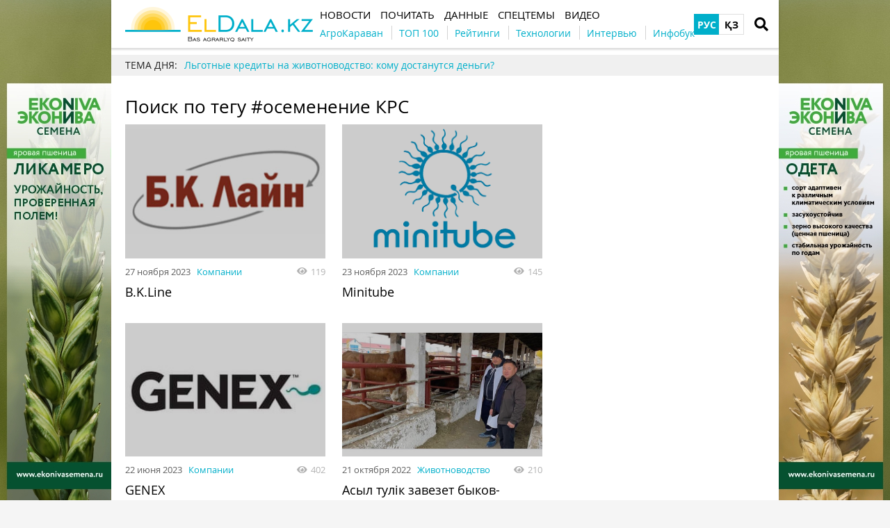

--- FILE ---
content_type: text/html; charset=UTF-8
request_url: https://eldala.kz/tag/%D0%BE%D1%81%D0%B5%D0%BC%D0%B5%D0%BD%D0%B5%D0%BD%D0%B8%D0%B5+%D0%9A%D0%A0%D0%A1
body_size: 9608
content:
<!DOCTYPE html>
<html lang="ru">
<head>
    <meta http-equiv="Content-Type" content="text/html; charset=UTF-8" />
    <meta name="viewport" content="width=device-width, initial-scale=1.0">
    <link rel="dns-prefetch" href="https://www.googletagmanager.com" >
<link rel="dns-prefetch" href="https://www.google-analytics.com" >
<link rel="dns-prefetch" href="https://securepubads.g.doubleclick.net" >
<meta name="yandex-verification" content="932e64aaba85ad51" />
<meta name="google-site-verification" content="HKHPwwpV8Ogw_08GqoyInNs709UohGmaeM4UcqkXgOM" />
<!-- Google Tag Manager -->
<script>(function(w,d,s,l,i){w[l]=w[l]||[];w[l].push({'gtm.start':
new Date().getTime(),event:'gtm.js'});var f=d.getElementsByTagName(s)[0],
j=d.createElement(s),dl=l!='dataLayer'?'&l='+l:'';j.async=true;j.src=
'https://www.googletagmanager.com/gtm.js?id='+i+dl;f.parentNode.insertBefore(j,f);
})(window,document,'script','dataLayer','GTM-N6C52WZ');</script>
<!-- End Google Tag Manager -->
<meta property="fb:app_id" content="1353590165071503" />
<link rel="manifest" href="/manifest.json">
<script>
      if ('serviceWorker' in navigator) {
        window.addEventListener('load', () => {
          navigator.serviceWorker.register('/service-worker.js');
        });
      }
</script>
    <meta name="csrf-param" content="_csrf">
<meta name="csrf-token" content="5lgJC_JaQdsVwzIPvHJkLgO_udzw6FUGFdqFCP4yb-nWPVt4gC94tmyvBGTqQQVhMtuMmZHdDytsrbVNrmNchQ==">
    <title>Хештег осеменение КРС</title>
    <link rel="apple-touch-icon" href="/assets/2d52a98c/img/apple-touch-icon.png?v=1661523467">
    <link rel="shortcut icon" href="/assets/2d52a98c/img/favicon.jpg?v=1661523467" type="image/jpeg">
    <link rel="icon" href="/assets/2d52a98c/favicon.ico?v=1661523467" type="image/x-icon"/>
        <script async='async' src='https://securepubads.g.doubleclick.net/tag/js/gpt.js'></script>
<script>
  var googletag = googletag || {};
  googletag.cmd = googletag.cmd || [];
</script>

<script>
  googletag.cmd.push(function() {
    googletag.defineSlot('/21104329/ELDalakz_300x250', [300, 250], 'div-gpt-ad-1596108881577-0').addService(googletag.pubads());
    googletag.pubads().enableSingleRequest();
    googletag.enableServices();
  });
</script>
    <meta name="generator" content="SkeekS CMS — https://cms.skeeks.com">
<meta property="og:title" content="Хештег осеменение КРС — ElDala.kz">
<meta property="og:site_name" content="ElDala.kz">
<meta name="keywords" content="осеменение, хештег, поиск, животноводство, тегу, #осеменение, компании, асыл, данные, ноября, новости, түлік, почитать, июня, октября, рейтинги, подпишитесь, интервью, видео, контакты, казахстан, нашу, сельхозтехника, мука, масличные, зерно, темы, растениеводство, овощи, больше, размывания, угрозой, оказалась, белоголовая, казахская, тореханов, айбын, элеваторы, спецпроекты, фрукты, социальные, пользования, правила, сайте, telegram, vkontakte, instagram, facebook, сети, бренды, блоги, досье, календарь, авторы, казахстане, фото, рассылку, репортажи, сайтом, марта, technology, внедрить">
<link href="https://eldala.kz/tag/%D0%BE%D1%81%D0%B5%D0%BC%D0%B5%D0%BD%D0%B5%D0%BD%D0%B8%D0%B5+%D0%9A%D0%A0%D0%A1" rel="alternate" hreflang="ru">
<link href="https://eldala.kz/kz/tag/%D0%BE%D1%81%D0%B5%D0%BC%D0%B5%D0%BD%D0%B5%D0%BD%D0%B8%D0%B5+%D0%9A%D0%A0%D0%A1" rel="alternate" hreflang="kz">
<link href="/assets/49f76398/css/load-more-style.css?v=1661523467" rel="stylesheet">
<link href="/assets/dbc8f91c/libs/jquery-plugins/jquery-jgrowl/jquery.jgrowl.min.css?v=1594823425" rel="stylesheet">
<link href="/assets/970a3360/jquery.fancybox.min.css?v=1552331228" rel="stylesheet">
<link href="/assets/b2de35bb/css/bootstrap.min.css?v=1550073338" rel="stylesheet">
<link href="/assets/9181e523/libs/fontawesome-free-5.15.4/css/all.min.css?v=1661523467" rel="stylesheet">
<link href="/assets/9181e523/css/normalize.css?v=1661523467" rel="stylesheet">
<link href="/assets/9181e523/css/main.css?v=1661523467" rel="stylesheet">
<link href="/assets/2d52a98c/css/styles.css?v=1661523467" rel="stylesheet">
<style>/*<![CDATA[*/
a{color: #00AFCA}
.hot-container{
float: left;
width: 100%;
margin: 10px 0;
background: #f0f0f0;
}
.hot { list-style:none; margin:0; padding:0; }
.hot li { display:block; float:left; width: auto;}
.hot li:first-child{padding-left: 0; font-size: 14px;font-weight: 500}
.hot_holder:after {
clear: both;
}
/*]]>*/</style></head>
<body class="">
<!-- Google Tag Manager (noscript) -->
<noscript><iframe src="https://www.googletagmanager.com/ns.html?id=GTM-N6C52WZ"
height="0" width="0" style="display:none;visibility:hidden"></iframe></noscript>
<!-- End Google Tag Manager (noscript) -->
<!-- Top100 (Kraken) Counter -->
<script>
    (function (w, d, c) {
    (w[c] = w[c] || []).push(function() {
        var options = {
            project: 7710877,
        };
        try {
            w.top100Counter = new top100(options);
        } catch(e) { }
    });
    var n = d.getElementsByTagName("script")[0],
    s = d.createElement("script"),
    f = function () { n.parentNode.insertBefore(s, n); };
    s.type = "text/javascript";
    s.async = true;
    s.src =
    (d.location.protocol == "https:" ? "https:" : "http:") +
    "//st.top100.ru/top100/top100.js";

    if (w.opera == "[object Opera]") {
    d.addEventListener("DOMContentLoaded", f, false);
} else { f(); }
})(window, document, "_top100q");
</script>
<noscript>
  <img src="//counter.rambler.ru/top100.cnt?pid=7710877" alt="Топ-100" />
</noscript>
<!-- END Top100 (Kraken) Counter -->

<!-- HEADER -->
<header class="wrapper header">
    <div class="container">
        <div class="header__top">
            <a href="/" id="logo" class="header__logo">
                <img src="/img/eldala_logo.png" alt="ElDala.kz">
            </a>
            <div class="header__lang">
                        <a class="header__lang__link is-current" data-lang="ru" href="/tag/%D0%BE%D1%81%D0%B5%D0%BC%D0%B5%D0%BD%D0%B5%D0%BD%D0%B8%D0%B5+%D0%9A%D0%A0%D0%A1" title="РУС">РУС</a>
        <a class="header__lang__link" data-lang="kz" href="/kz/tag/%D0%BE%D1%81%D0%B5%D0%BC%D0%B5%D0%BD%D0%B5%D0%BD%D0%B8%D0%B5+%D0%9A%D0%A0%D0%A1" title="ҚЗ">ҚЗ</a>
            </div>
                <a href="#" class="header__search__btn-open"><i class="fa fa-search"></i></a>
            <div class="header__mainmenu__btn-open">
                <button type="button" class="tcon tcon-menu--xcross" aria-label="toggle menu">
                    <span class="tcon-menu__lines" aria-hidden="true"></span>
                    <span class="tcon-visuallyhidden">toggle menu</span>
                </button>
            </div>
        </div>
        <div class="header__bottom">
            <div class="header__bottom_inner">
                <nav class="header__menu">
                                    <a class="header__menu__link" href="https://eldala.kz/novosti" title="Новости">
    <span>Новости</span>
</a>                            <a class="header__menu__link" href="https://eldala.kz/pochytat" title="Почитать">
    <span>Почитать</span>
</a>                            <a class="header__menu__link" href="https://eldala.kz/dannye" title="Данные">
    <span>Данные</span>
</a>                            <a class="header__menu__link" href="https://eldala.kz/spectemy" title="Спецтемы">
    <span>Спецтемы</span>
</a>                            <a class="header__menu__link" href="https://eldala.kz/video" title="Видео">
    <span>Видео</span>
</a>                    </nav>
                <nav class="header__project_menu" style="">
                        <a class="header__project_menu__link" href="https://eldala.kz/agrokaravan" title="АгроКараван"><span>АгроКараван</span></a>                    <a class="header__project_menu__link" href="https://eldala.kz/rating/32-top100-agroholdingov-kazahstana" title="ТОП 100"><span>ТОП 100</span></a>                    <a class="header__project_menu__link" href="https://eldala.kz/rating" title="Рейтинги"><span>Рейтинги</span></a>                    <a class="header__project_menu__link" href="https://eldala.kz/spectemy/2319-agrotekhnologii" title="Технологии"><span>Технологии</span></a>                    <a class="header__project_menu__link" href="https://eldala.kz/intervyu" title="Интервью"><span>Интервью</span></a>                    <a class="header__project_menu__link" href="https://eldala.kz/spectemy/22871-infograficheskiy-spravochnik" title="Инфобук"><span>Инфобук</span></a>            </nav>
            </div>
        </div>
    </div>
    <div class="header__search__block">
        <div class="header__search__block__overlay"></div>
        <div class="header__search__block_inner">
            <div class="container">
                <div class="header__search__form">
                    <form action="/search" method="get"
                          onsubmit="if($('input[name=q]',$(this)).val().length < 3) return false;">
                        <input autocomplete="off" type="search" name="q" id="mainsearch"
                               class="header__search__inputbox" placeholder="Что искать?">
                        <div class="header__search__options is-opened">
                            <div class="header__search__options__btn-open"><i class="fa fa-gear"></i></div>
                            <div class="header__search__options__list">
                                <div class="header__search__options__block">
                                    <div class="form-group">
                                        <label class="iradio">
                                            <input type="radio"
                                                   name="match_mode"                                                    value="1"><i></i>
                                            Поиск любого слова из фразы                                        </label>
                                    </div>
                                    <div class="form-group">
                                        <label class="iradio">
                                            <input type="radio"
                                                   name="match_mode" checked                                                   value="0"><i></i>
                                            Поиск по фразе целиком                                        </label>
                                    </div>
                                </div>
                            </div>
                        </div>
                        <button type="submit" class="header__search__btn-submit"><i class="fa fa-search"></i>
                            <span>Искать</span></button>
                        <button type="reset" class="header__search__btn-close">
                            <span>Отмена</span></button>
                    </form>
                </div>
            </div>
        </div>
    </div>
</header>
<section class="branding">
    <a href="https://ekonivasemena.ru/?utm_source=eldala&utm_medium=branding" target="_blank" data-bnid="20130" data-lang="" class="branding_link">
                    <img src="/uploads/all/24/20/66/242066ebca6d87bf449263575a81a85c.jpg" alt="Брендирование ЭкоНива Чечевица 16-30.09.2024, 01.09-31.10, 1-30.11, 1-31.12.2025, 1-31.01.2026">            </a>
</section>

    <script type="text/javascript">
    window.onload = function(){
        if(window.ga)
            ga('send', 'event', 'Background', 'Show-all-page', 'Брендирование ЭкоНива Чечевица 16-30.09.2024, 01.09-31.10, 1-30.11, 1-31.12.2025, 1-31.01.2026');
    };
    </script>

    <section id="wrapper" class="wrapper">
        <section id="wrapper_inner">
                                    <div class="hot-container">
    <section class="container">
        <ul class="hot">
    <li>ТЕМА ДНЯ:</li>
                                <li><a class="theme_day__link" href="https://eldala.kz/specproekty/23923-lgotnye-kredity-na-zhivotnovodstvo-komu-dostanutsya-dengi" title="Льготные кредиты на животноводство: кому достанутся деньги?">Льготные кредиты на животноводство: кому достанутся деньги?</a></li>                    </ul>    </section>
</div>            <section class="wrapper page page_search">
    <section class="container pagebody">
        <main class="wrapper pagecontent" role="main">
            <h1 class="articletitle">Поиск по тегу #осеменение КРС</h1>
            <div class="page_search__result">
                <div class="page_search__result">
        <div id="p0" data-pjax-container="" data-pjax-push-state data-pjax-timeout="30000">
<div id="articlesListskeeks0" class="materials_block materials_block-lg-2 materials_block-md-2 materials_block-sm-2 materials_block-mb-1">

<div class="material_item ">
    <div class="material_item__inner">
        <div class="material_item__info">
            <div class="material_item__info__left">
                <div class="material_item__date">27 ноября 2023</div>
                <a href="https://eldala.kz/dannye/kompanii" class="material_item__category">Компании</a>
            </div>
            <div class="material_item__info__right">
                <div class="material_item__views"><i class="fa fa-eye"></i><span>119</span></div>
            </div>
        </div>
        <a href="https://eldala.kz/dannye/kompanii/17347-b-k-line" data-pjax="0" class="material_item__link">
            <div class="material_item__image_container">
                <div class="material_item__image cover" style="background-image: url(/uploads/all/96/7b/46/967b46400823f74aff935bf31f28e70d.jpg);">
                                        <img alt="" src="/uploads/all/96/7b/46/967b46400823f74aff935bf31f28e70d.jpg" class="img-responsive">
                                    </div>
            </div>
            <div class="material_item__title"><span>B.K.Line</span></div>
        </a>
    </div>
</div>



<div class="material_item ">
    <div class="material_item__inner">
        <div class="material_item__info">
            <div class="material_item__info__left">
                <div class="material_item__date">23 ноября 2023</div>
                <a href="https://eldala.kz/dannye/kompanii" class="material_item__category">Компании</a>
            </div>
            <div class="material_item__info__right">
                <div class="material_item__views"><i class="fa fa-eye"></i><span>145</span></div>
            </div>
        </div>
        <a href="https://eldala.kz/dannye/kompanii/17299-minitube" data-pjax="0" class="material_item__link">
            <div class="material_item__image_container">
                <div class="material_item__image cover" style="background-image: url(/uploads/all/0e/d0/ca/0ed0ca2d5899cba38ba2ed541bf349ee.png);">
                                        <img alt="" src="/uploads/all/0e/d0/ca/0ed0ca2d5899cba38ba2ed541bf349ee.png" class="img-responsive">
                                    </div>
            </div>
            <div class="material_item__title"><span>Minitube</span></div>
        </a>
    </div>
</div>



<div class="material_item ">
    <div class="material_item__inner">
        <div class="material_item__info">
            <div class="material_item__info__left">
                <div class="material_item__date">22 июня 2023</div>
                <a href="https://eldala.kz/dannye/kompanii" class="material_item__category">Компании</a>
            </div>
            <div class="material_item__info__right">
                <div class="material_item__views"><i class="fa fa-eye"></i><span>402</span></div>
            </div>
        </div>
        <a href="https://eldala.kz/dannye/kompanii/14926-genex" data-pjax="0" class="material_item__link">
            <div class="material_item__image_container">
                <div class="material_item__image cover" style="background-image: url(/uploads/all/56/d2/b2/56d2b2843e3d86b966b06f35ed3ec3f3.jpg);">
                                        <img alt="" src="/uploads/all/56/d2/b2/56d2b2843e3d86b966b06f35ed3ec3f3.jpg" class="img-responsive">
                                    </div>
            </div>
            <div class="material_item__title"><span>GENEX</span></div>
        </a>
    </div>
</div>



<div class="material_item ">
    <div class="material_item__inner">
        <div class="material_item__info">
            <div class="material_item__info__left">
                <div class="material_item__date">21 октября 2022</div>
                <a href="https://eldala.kz/novosti/zhivotnovodstvo" class="material_item__category">Животноводство</a>
            </div>
            <div class="material_item__info__right">
                <div class="material_item__views"><i class="fa fa-eye"></i><span>210</span></div>
            </div>
        </div>
        <a href="https://eldala.kz/novosti/zhivotnovodstvo/12311-asyl-tulik-zavezet-bykov-proizvoditeley-porody-santa-gertruda" data-pjax="0" class="material_item__link">
            <div class="material_item__image_container">
                <div class="material_item__image cover" style="background-image: url(/uploads/all/22/93/ab/2293abd3da3ec575f1886aa69fe9fa3e.jpg);">
                                        <img alt="" src="/uploads/all/22/93/ab/2293abd3da3ec575f1886aa69fe9fa3e.jpg" class="img-responsive">
                                    </div>
            </div>
            <div class="material_item__title"><span>Асыл тулiк завезет быков-производителей породы Санта-Гертруда</span></div>
        </a>
    </div>
</div>



<div class="material_item ">
    <div class="material_item__inner">
        <div class="material_item__info">
            <div class="material_item__info__left">
                <div class="material_item__date">21 декабря 2021</div>
                <a href="https://eldala.kz/novosti/zhivotnovodstvo" class="material_item__category">Животноводство</a>
            </div>
            <div class="material_item__info__right">
                <div class="material_item__views"><i class="fa fa-eye"></i><span>448</span></div>
            </div>
        </div>
        <a href="https://eldala.kz/novosti/zhivotnovodstvo/8041-asyl-t-l-k-provodit-besplatnoe-osemenenie-krs" data-pjax="0" class="material_item__link">
            <div class="material_item__image_container">
                <div class="material_item__image cover" style="background-image: url(/uploads/all/83/bb/bb/83bbbb8263e9d7c704f19bc492b56ed7.png);">
                                        <img alt="" src="/uploads/all/83/bb/bb/83bbbb8263e9d7c704f19bc492b56ed7.png" class="img-responsive">
                                    </div>
            </div>
            <div class="material_item__title"><span>Асыл түлік проводит бесплатное осеменение КРС</span></div>
        </a>
    </div>
</div>



<div class="material_item ">
    <div class="material_item__inner">
        <div class="material_item__info">
            <div class="material_item__info__left">
                <div class="material_item__date">18 октября 2021</div>
                <a href="https://eldala.kz/dannye/kompanii" class="material_item__category">Компании</a>
            </div>
            <div class="material_item__info__right">
                <div class="material_item__views"><i class="fa fa-eye"></i><span>745</span></div>
            </div>
        </div>
        <a href="https://eldala.kz/dannye/kompanii/7129-ai-total-kazakhstan" data-pjax="0" class="material_item__link">
            <div class="material_item__image_container">
                <div class="material_item__image cover" style="background-image: url(/uploads/all/65/74/aa/6574aa692554ea2ecf9da26df5436d8e.jpg);">
                                        <img alt="" src="/uploads/all/65/74/aa/6574aa692554ea2ecf9da26df5436d8e.jpg" class="img-responsive">
                                    </div>
            </div>
            <div class="material_item__title"><span>AI Total Kazakhstan</span></div>
        </a>
    </div>
</div>



<div class="material_item ">
    <div class="material_item__inner">
        <div class="material_item__info">
            <div class="material_item__info__left">
                <div class="material_item__date">12 августа 2021</div>
                <a href="https://eldala.kz/novosti/zhivotnovodstvo" class="material_item__category">Животноводство</a>
            </div>
            <div class="material_item__info__right">
                <div class="material_item__views"><i class="fa fa-eye"></i><span>612</span></div>
            </div>
        </div>
        <a href="https://eldala.kz/novosti/zhivotnovodstvo/6496-asyl-tulik-zaklyuchil-soglashenie-o-sotrudnichestve-s-microread-technology" data-pjax="0" class="material_item__link">
            <div class="material_item__image_container">
                <div class="material_item__image cover" style="background-image: url(/uploads/all/60/91/a1/6091a1c4481f3c322081f54eeffa03b4.jpg);">
                                        <img alt="" src="/uploads/all/60/91/a1/6091a1c4481f3c322081f54eeffa03b4.jpg" class="img-responsive">
                                    </div>
            </div>
            <div class="material_item__title"><span>"Асыл Тулiк" заключил соглашение о сотрудничестве с Microread Technology</span></div>
        </a>
    </div>
</div>



<div class="material_item ">
    <div class="material_item__inner">
        <div class="material_item__info">
            <div class="material_item__info__left">
                <div class="material_item__date">28 июня 2021</div>
                <a href="https://eldala.kz/novosti/zhivotnovodstvo" class="material_item__category">Животноводство</a>
            </div>
            <div class="material_item__info__right">
                <div class="material_item__views"><i class="fa fa-eye"></i><span>369</span></div>
            </div>
        </div>
        <a href="https://eldala.kz/novosti/zhivotnovodstvo/5804-otobrannyh-po-sisteme-growsafe-akbasov-dostavili-v-asyl-t-l-k" data-pjax="0" class="material_item__link">
            <div class="material_item__image_container">
                <div class="material_item__image cover" style="background-image: url(/uploads/all/63/a0/da/63a0da4d71e37e96f920799a04ac9a75.jpg);">
                                        <img alt="" src="/uploads/all/63/a0/da/63a0da4d71e37e96f920799a04ac9a75.jpg" class="img-responsive">
                                    </div>
            </div>
            <div class="material_item__title"><span>Отобранных по системе GrowSafe акбасов доставили в Асыл түлік</span></div>
        </a>
    </div>
</div>



<div class="material_item ">
    <div class="material_item__inner">
        <div class="material_item__info">
            <div class="material_item__info__left">
                <div class="material_item__date">12 апреля 2021</div>
                <a href="https://eldala.kz/novosti/zhivotnovodstvo" class="material_item__category">Животноводство</a>
            </div>
            <div class="material_item__info__right">
                <div class="material_item__views"><i class="fa fa-eye"></i><span>691</span></div>
            </div>
        </div>
        <a href="https://eldala.kz/novosti/zhivotnovodstvo/4734-iskusstvennoe-osemenenie-krs-v-lph-predlagayut-vnedrit-v-kazahstane" data-pjax="0" class="material_item__link">
            <div class="material_item__image_container">
                <div class="material_item__image cover" style="background-image: url(/uploads/all/99/f2/1d/99f21d01e7b8189eb7f8e0721fc3e6ae.jpg);">
                                        <img alt="" src="/uploads/all/99/f2/1d/99f21d01e7b8189eb7f8e0721fc3e6ae.jpg" class="img-responsive">
                                    </div>
            </div>
            <div class="material_item__title"><span>Искусственное осеменение КРС в ЛПХ предлагают внедрить в Казахстане</span></div>
        </a>
    </div>
</div>



<div class="material_item ">
    <div class="material_item__inner">
        <div class="material_item__info">
            <div class="material_item__info__left">
                <div class="material_item__date">09 марта 2021</div>
                <a href="https://eldala.kz/novosti/zhivotnovodstvo" class="material_item__category">Животноводство</a>
            </div>
            <div class="material_item__info__right">
                <div class="material_item__views"><i class="fa fa-eye"></i><span>3138</span></div>
            </div>
        </div>
        <a href="https://eldala.kz/novosti/zhivotnovodstvo/4359-aybyn-torehanov-kazahskaya-belogolovaya-okazalas-pod-ugrozoy-razmyvaniya" data-pjax="0" class="material_item__link">
            <div class="material_item__image_container">
                <div class="material_item__image cover" style="background-image: url(/uploads/all/42/a6/9c/42a69c095155ac3d36c8398cf01b2897.jpg);">
                                        <img alt="" src="/uploads/all/42/a6/9c/42a69c095155ac3d36c8398cf01b2897.jpg" class="img-responsive">
                                    </div>
            </div>
            <div class="material_item__title"><span>Айбын Тореханов: казахская белоголовая оказалась под угрозой размывания</span></div>
        </a>
    </div>
</div>


<div class="blockmore"><a id="comment-list-pagination-skeeks0" class="blockmore-btn blockmore-btn-materials more-pager-load-button" href="#" data-urls="[&quot;/tag/%D0%BE%D1%81%D0%B5%D0%BC%D0%B5%D0%BD%D0%B5%D0%BD%D0%B8%D0%B5+%D0%9A%D0%A0%D0%A1?page=2&quot;]" data-pjax="0">Больше</a></div></div>
    </div>                    </div>
            </div>
        </main>
    </section>
    <aside class="sidebar">
	<div id="sidebar_slide_block" class="sidebar_slide_block">
                                    <!-- Reclame id:3 Place id:3 -->
    <!-- /21104329/ELDalakz_300x250 -->
<div id='div-gpt-ad-1596108881577-0' style='width: 300px; height: 250px;'>
  <script>
    googletag.cmd.push(function() { googletag.display('div-gpt-ad-1596108881577-0'); });
  </script>
</div>                
            	</div>
</aside>
</section>                    </section>
        <div class="footer_stick"></div>
    </section>
<!-- FOOTER -->
<footer class="wrapper footer">
    <div class="container">
        <div class="wrapper footer__bottom">
            <div class="menu_footer">
                <ul>
            <li class="item_menu"><a href="https://eldala.kz/#!" title="Темы">Темы</a></li>                                    <li><a href="https://eldala.kz/spectemy/23-rastenievodstvo" title="Растениеводство">Растениеводство</a></li>                            <li><a href="https://eldala.kz/spectemy/61-zhivotnovodstvo" title="Животноводство">Животноводство</a></li>                    
    </ul>
                <ul>
            <li class="item_menu"><a href="https://eldala.kz/novosti" title="Новости">Новости</a></li>                                                                                <li><a href="https://eldala.kz/novosti/zhivotnovodstvo" title="Животноводство">Животноводство</a></li>                                            <li><a href="https://eldala.kz/novosti/kazahstan" title="Казахстан">Казахстан</a></li>                                            <li><a href="https://eldala.kz/novosti/mir" title="Мир">Мир</a></li>                                            <li><a href="https://eldala.kz/novosti/zerno" title="Зерно">Зерно</a></li>                                            <li><a href="https://eldala.kz/novosti/maslichnye" title="Масличные">Масличные</a></li>                                            <li><a href="https://eldala.kz/novosti/muka" title="Мука">Мука</a></li>                                            <li><a href="https://eldala.kz/novosti/selhoztekhnika" title="Сельхозтехника">Сельхозтехника</a></li>                                            <li><a href="https://eldala.kz/novosti/ehlevatory" title="Элеваторы">Элеваторы</a></li>                                            <li><a href="https://eldala.kz/novosti/ovoshchi-i-frukty" title="Овощи и фрукты">Овощи и фрукты</a></li>                                            
    </ul>
                <ul>
            <li class="item_menu"><a href="https://eldala.kz/pochytat" title="Почитать">Почитать</a></li>                                                                                <li><a href="https://eldala.kz/intervyu" title="Интервью">Интервью</a></li>                                            <li><a href="https://eldala.kz/blogs" title="Блоги">Блоги</a></li>                                            <li><a href="https://eldala.kz/specproekty" title="Спецпроекты">Спецпроекты</a></li>                                            <li><a href="https://eldala.kz/rating" title="Рейтинги">Рейтинги</a></li>                                            <li><a href="https://eldala.kz/reportazh" title="Репортажи">Репортажи</a></li>                                            <li><a href="https://eldala.kz/foto" title="Фото">Фото</a></li>                                            <li><a href="https://eldala.kz/video" title="Видео">Видео</a></li>                                            
    </ul>
                <ul>
            <li class="item_menu"><a href="https://eldala.kz/dannye" title="Данные">Данные</a></li>                                                                                <li><a href="https://eldala.kz/dannye/kalendar" title="Календарь">Календарь</a></li>                                            <li><a href="https://eldala.kz/dannye/dosye" title="Досье">Досье</a></li>                                            <li><a href="https://eldala.kz/dannye/kompanii" title="Компании">Компании</a></li>                                            <li><a href="https://eldala.kz/dannye/brands" title="Бренды">Бренды</a></li>                                            
    </ul>
                <ul>
            <li class="item_menu"><a href="https://eldala.kz/#!" rel="nofollow,noopener" target="_blank" title="Социальные сети">Социальные сети</a></li>                                    <li><a href="https://www.facebook.com/ElDala.kz/" rel="nofollow,noopener" target="_blank" title="Facebook">Facebook</a></li>                            <li><a href="https://www.instagram.com/eldala_kz/" rel="nofollow,noopener" target="_blank" title="Instagram">Instagram</a></li>                            <li><a href="https://www.youtube.com/channel/UC6ZZ0aXTy1GAbnlbSw_HEWg/featured" rel="nofollow,noopener" target="_blank" title="Youtube">Youtube</a></li>                            <li><a href="https://twitter.com/" rel="nofollow,noopener" target="_blank" title="Twitter">Twitter</a></li>                            <li><a href="https://vk.com/eldala" rel="nofollow,noopener" target="_blank" title="VKontakte">VKontakte</a></li>                            <li><a href="https://t.me/ElDalakz" rel="nofollow,noopener" target="_blank" title="Telegram">Telegram</a></li>                            <li><a href="https://zen.yandex.ru/buyanov" rel="nofollow,noopener" target="_blank" title="Zen">Zen</a></li>                    
    </ul>
                <ul>
            <li class="item_menu"><a href="https://eldala.kz/#!" title="ELDALA.KZ">ELDALA.KZ</a></li>                                    <li><a href="https://eldala.kz/about" title="О сайте">О сайте</a></li>                            <li><a href="https://eldala.kz/pravila-polzovaniya-sajtom" title="Правила пользования сайтом">Правила пользования сайтом</a></li>                            <li><a href="https://eldala.kz/contacts" title="Контакты">Контакты</a></li>                            <li><a href="https://eldala.kz/vse-menyu/menu-footer-6/eldala-kz/avtory" title="Авторы">Авторы</a></li>                    
    </ul>
            </div>
        </div>
        <div class="wrapper footer__bottom">
            <div class="footer__subscribe">
                <div class="footer__title">Подпишитесь на нашу рассылку</div>
                <form target="_blank"
                      action="https://forms.sendpulse.com/5427408490"
                      method="post">
                    <input type="email" placeholder="email" name="EMAIL" class="footer__subscribe__inputbox">
                    <button type="submit" class="footer__subscribe__btn-submit">Подпишитесь</button>
                </form>
            </div>
            <div class="footer_rss">
                <div class="footer__title">УВЕДОМЛЕНИЯ</div>
                <ul class="social-btns">
                                    <li>
                <a href="https://t.me/ElDalakz" class="telegram" target="_blank" rel="nofollow,noopener">
                    <i class="fab fa-telegram-plane"></i>
                </a></li>
                                                        <li>
                <a href="https://www.youtube.com/channel/UC6ZZ0aXTy1GAbnlbSw_HEWg?sub_confirmation=1" class="youtube" target="_blank" rel="nofollow,noopener">
                    <i class="fab fa-youtube"></i>
                </a></li>
                                                            <li>
                <a href="https://www.facebook.com/ElDala.kz/" class="facebook" target="_blank" rel="nofollow,noopener">
                    <i class="fab fa-facebook-f"></i>
                </a></li>
                                                                                    <li>
                <a href="https://www.instagram.com/eldala_kz/" class="instagram" target="_blank" rel="nofollow,noopener">
                    <i class="fab fa-instagram"></i>
                </a></li>
                                                                                        <li>
                <a href="https://whatsapp.com/channel/0029Va8dUjm2phHIw3wODk3k" class="whatsapp" target="_blank" rel="nofollow,noopener">
                    <i class="fab fa-whatsapp"></i>
                </a></li>
                                                                        <li>
                <a href="https://zen.yandex.ru/id/5ee8d5539b8b2b1f0320c245" class="yandex" target="_blank" rel="nofollow,noopener">
                    <i class="fab fa-yandex"></i>
                </a></li>
                                                                        <li>
                <a href="https://www.tiktok.com/@eldala.kz" class="tiktok" target="_blank" rel="nofollow,noopener">
                    <i class="fab fa-tiktok"></i>
                </a></li>
                                                                        <li>
                <a href="https://news.google.com/publications/CAAqBwgKMJbqnQswp_S1Aw?hl=ru&gl=UA&ceid=UA%3Aru" class="telegram" target="_blank" rel="nofollow,noopener" title="Google news">
                    <i class="fab fa-google"></i>
                </a></li>
                                    </ul>
            </div>
        </div>
        <div class="wrapper footer__bottom">
            <div class="footer__copyright">© ElDala Media 2020</div>
            <div class="footer__developer"></div>
        </div>
    </div>
</footer>
<a href="#" class="slide_up" title="Вверх"><i class="fa fa-chevron-up"></i></a>
    <!-- PRELOADER -->
    <div id="preloader" style="display: none">
        <div class="inner">
            <span class="loader"></span>
        </div>
    </div><!-- /PRELOADER -->


<div style="display: none;"><!-- Yandex.Metrika counter -->
<script type="text/javascript" >
   (function(m,e,t,r,i,k,a){m[i]=m[i]||function(){(m[i].a=m[i].a||[]).push(arguments)};
   m[i].l=1*new Date();k=e.createElement(t),a=e.getElementsByTagName(t)[0],k.async=1,k.src=r,a.parentNode.insertBefore(k,a)})
   (window, document, "script", "https://mc.yandex.ru/metrika/tag.js", "ym");

   ym(62394106, "init", {
        clickmap:true,
        trackLinks:true,
        accurateTrackBounce:true
   });
</script>
<noscript><div><img src="https://mc.yandex.ru/watch/62394106" style="position:absolute; left:-9999px;" alt="" /></div></noscript>
<!-- /Yandex.Metrika counter --></div><script type="application/ld+json">{"@context":"http://schema.org","logo":"https://eldala.kz/img/eldala_logo.png","url":"https://eldala.kz","@type":"Organization"}</script>
<script src="/assets/eca23670/jquery.min.js?v=1463765083"></script>
<script src="/assets/49f76398/js/load-more-pagination.js?v=1661523467"></script>
<script src="/assets/ecc672f/yii.js?v=1640850656"></script>
<script src="/assets/6d49e54e/jquery.pjax.js?v=1507803074"></script>
<script src="/assets/24b92c82/underscore-min.js?v=1618492808"></script>
<script src="/assets/dbc8f91c/js/Skeeks.js?v=1594823425"></script>
<script src="/assets/dbc8f91c/js/Classes.js?v=1594823425"></script>
<script src="/assets/dbc8f91c/js/Entity.js?v=1594823425"></script>
<script src="/assets/dbc8f91c/js/EventManager.js?v=1594823425"></script>
<script src="/assets/dbc8f91c/js/Config.js?v=1594823425"></script>
<script src="/assets/dbc8f91c/js/Component.js?v=1594823425"></script>
<script src="/assets/dbc8f91c/js/Cookie.js?v=1594823425"></script>
<script src="/assets/dbc8f91c/js/Ajax.js?v=1594823425"></script>
<script src="/assets/dbc8f91c/libs/jquery-plugins/jquery-jgrowl/jquery.jgrowl.js?v=1594823425"></script>
<script src="/assets/dbc8f91c/js/components/notify/Notify.js?v=1594823425"></script>
<script src="/assets/dbc8f91c/js/components/notify/NotifyJgrowl.js?v=1594823425"></script>
<script src="/assets/dbc8f91c/libs/jquery-plugins/block-ui/jquery.blockUI.min.js?v=1594823425"></script>
<script src="/assets/dbc8f91c/js/Widget.js?v=1594823425"></script>
<script src="/assets/dbc8f91c/js/helpers/Helpers.js?v=1594823425"></script>
<script src="/assets/dbc8f91c/js/components/window/Window.js?v=1594823425"></script>
<script src="/assets/dbc8f91c/js/components/modal/Modal.js?v=1594823425"></script>
<script src="/assets/dbc8f91c/js/components/blocker/Blocker.js?v=1594823425"></script>
<script src="/assets/dbc8f91c/js/components/blocker/BlockerJqueryUi.js?v=1594823425"></script>
<script src="/assets/dbc8f91c/js/components/ajax-handlers/AjaxHandlerStandartRespose.js?v=1594823425"></script>
<script src="/assets/970a3360/jquery.fancybox.min.js?v=1552331228"></script>
<script src="/assets/9181e523/js/vendor/modernizr-2.8.3.min.js?v=1661523467"></script>
<script src="/assets/9181e523/js/vendor/owl.carousel.js?v=1661523467"></script>
<script src="/assets/9181e523/js/vendor/jquery-ui.min.js?v=1661523467"></script>
<script src="/assets/9181e523/js/vendor/jquery.selectric.js?v=1661523467"></script>
<script src="/assets/9181e523/js/vendor/jquery.matchHeight.min.js?v=1661523467"></script>
<script src="/assets/9181e523/js/vendor/jquery.tooltipster.js?v=1661523467"></script>
<script src="/assets/9181e523/js/vendor/jquery.mCustomScrollbar.min.js?v=1661523467"></script>
<script src="/assets/9181e523/js/vendor/jquery.sticky-kit.min.js?v=1661523467"></script>
<script src="/assets/9181e523/js/main.js?v=1661523467"></script>
<script src="/assets/2d52a98c/js/functions.js?v=1661523467"></script>
<script>jQuery(function ($) {
var timeZone = Intl.DateTimeFormat().resolvedOptions().timeZone;
LoadMorePagination.addPagination({"id":"comment-list-pagination-skeeks0","contentSelector":"#articlesListskeeks0","contentItemSelector":".material_item","loaderShow":true,"loaderAppendType":3,"loaderTemplate":"<i class=\"load-more-loader\"></i>","buttonText":"Больше","onLoad":null,"onAfterLoad":null,"onFinished":null,"onError":null});
jQuery(document).pjax("#p0 a", {"push":true,"replace":false,"timeout":30000,"scrollTo":false,"container":"#p0"});
jQuery(document).off("submit", "#p0 form[data-pjax]").on("submit", "#p0 form[data-pjax]", function (event) {jQuery.pjax.submit(event, {"push":true,"replace":false,"timeout":30000,"scrollTo":false,"container":"#p0"});});
                (function(sx, $, _)
                {
                    var blockerPanel = new sx.classes.Blocker('#p0');

                    $(document).on('pjax:send', function(e)
                    {
                        if ('p0' == e.target.id) {
                            //console.log('pjax:send');
                            
                            blockerPanel = new sx.classes.Blocker($(e.target));
                            blockerPanel.block();
                        }
                        
                    });

                    $(document).on('pjax:complete', function(e) {
                        if ('p0' == e.target.id) {
                            //console.log('pjax:complete');
                            blockerPanel.unblock();
                        }
                    });
                    
                    $(document).on('pjax:end', function(e) {
                        if ('p0' == e.target.id) {
                            //console.log('pjax:end');
                        }
                    });
                    
                    $(document).on('pjax:timeout', function(e) {
                        if ('p0' == e.target.id) {
                            //console.log('pjax:timeout');
                        }
                    });
                    
                    $(document).on('pjax:success', function(e) {
                        if ('p0' == e.target.id) {
                            //console.log('pjax:success');
                        }
                    });

                    $(document).on('pjax:error', function(e, data) {
                        if ('p0' == e.target.id) {
                            //console.log('pjax:error');
                            
                            
                            blockerPanel.unblock();
                            e.preventDefault();
                        }
                    });

                })(sx, sx.$, sx._);
$('a.branding_link','.branding').click(function () {
        var bnid = parseInt($(this).data('bnid'));
        if(bnid > 0){
            var data = {};
            if($('meta[name=csrf-param]').length && $('meta[name=csrf-token]').length){
                data[$('meta[name=csrf-param]').attr('content')] = $('meta[name=csrf-token]').attr('content');
                data['bnid'] = bnid;
            }
            $.ajax({
                type:'POST',
                data:data,
                url:'/site/banner'
            });
        }
    });
        (function(sx, $, _){
            sx.init({"blocker_wait_text":"Подождите...","blocker_wait_image":"/assets/dbc8f91c/img/loader/Double-Ring-2.7s-61px.svg?v=1594823425","blocker_opacity":0});
        })(sx, sx.$, sx._);
        (function(sx, $, _)
        {
            sx.Config.merge({"notify":{"imageError":"/assets/dbc8f91c/js/components/notify/images/error.png?v=1594823425","imageFail":"/assets/dbc8f91c/js/components/notify/images/fail.gif?v=1594823425","imageInfo":"/assets/dbc8f91c/js/components/notify/images/info.png?v=1594823425","imageSuccess":"/assets/dbc8f91c/js/components/notify/images/success.png?v=1594823425","imageWarning":"/assets/dbc8f91c/js/components/notify/images/warning.png?v=1594823425"}});
        })(sx, sx.$, sx._);
var dataRead = {"banners":{"place1":20130}};
if (timeZone)
    dataRead['timeZone'] = timeZone;

if(dataRead && $('meta[name=csrf-param]').length && $('meta[name=csrf-token]').length){
    dataRead[$('meta[name=csrf-param]').attr('content')] = $('meta[name=csrf-token]').attr('content');
    
    $.ajax({
        type:'POST',
        data:dataRead,
        url:'/user/read'
    });
}
});</script></body>
</html>


--- FILE ---
content_type: text/html; charset=utf-8
request_url: https://www.google.com/recaptcha/api2/aframe
body_size: 260
content:
<!DOCTYPE HTML><html><head><meta http-equiv="content-type" content="text/html; charset=UTF-8"></head><body><script nonce="KFs5jUTxK7oZDOow7uXB0w">/** Anti-fraud and anti-abuse applications only. See google.com/recaptcha */ try{var clients={'sodar':'https://pagead2.googlesyndication.com/pagead/sodar?'};window.addEventListener("message",function(a){try{if(a.source===window.parent){var b=JSON.parse(a.data);var c=clients[b['id']];if(c){var d=document.createElement('img');d.src=c+b['params']+'&rc='+(localStorage.getItem("rc::a")?sessionStorage.getItem("rc::b"):"");window.document.body.appendChild(d);sessionStorage.setItem("rc::e",parseInt(sessionStorage.getItem("rc::e")||0)+1);localStorage.setItem("rc::h",'1769224883764');}}}catch(b){}});window.parent.postMessage("_grecaptcha_ready", "*");}catch(b){}</script></body></html>

--- FILE ---
content_type: text/css
request_url: https://eldala.kz/assets/49f76398/css/load-more-style.css?v=1661523467
body_size: 166
content:
.load-more-loader {
    display: inline-block;
    vertical-align: sub;
    width: 16px;
    height: 16px;
    margin-right: 3px;
    background: url("loader.gif");
}

--- FILE ---
content_type: application/javascript
request_url: https://eldala.kz/assets/dbc8f91c/js/components/blocker/Blocker.js?v=1594823425
body_size: 912
content:
/*!
 *
 * Абстрактный класс
 *
 * @date 29.01.2015
 * @copyright skeeks.com
 * @author Semenov Alexander <semenov@skeeks.com>
 */

(function(sx, $, _)
{
    sx.createNamespace('classes',       sx);

    sx.classes._Blocker = sx.classes.Widget.extend({

        _init: function()
        {
            var self = this;
            /**
             * Текущее состояние
             * @type {boolean}
             * @private
             */
            this._isBlocked = false;

            this.defaultOpts({
                "autoStart" : false
            });

            if (this.isAutoStart())
            {
                this.block();
            }


            this.bind('beforeBlock', function()
            {
                this._isBlocked = true;
            });

            this.bind('afterUnblock', function()
            {
                this._isBlocked = false;
            });
        },

        /**
         * @returns {sx.classes._Blocker}
         */
        block: function()
        {
            this.trigger('beforeBlock');
            this._block();

            return this;
        },

        /**
         * @returns {sx.classes._Blocker}
         */
        unblock: function()
        {
            this.trigger('beforeUnblock');
            this._unblock();
            return this;
        },

        /**
         * @returns {sx.classes._Blocker}
         * @private
         */
        _block: function()
        {
            this.trigger('afterBlock');
            throw new Error('this is abstract class');
            return this;
        },

        /**
         * @returns {sx.classes._Blocker}
         * @private
         */
        _unblock: function()
        {
            this.trigger('afterUnblock');
            throw new Error('this is abstract class');
            return this;
        },

        /**
         * @returns {boolean}
         */
        isAutoStart: function()
        {
            return Boolean(this.get("autoStart"));
        }
    });

    sx.classes.Blocker  = sx.classes._Blocker.extend({});

    /**
     * @param wrapper
     * @param options
     * @returns {sx.classes._Blocker|*}
     */
    sx.block = function(wrapper, options)
    {
        return new sx.classes.Blocker(wrapper, options).block();
    };

    /**
     * Хэндлер ajax, для показа уведомлений
     */
    sx.classes.AjaxHandlerBlocker = sx.classes.AjaxHandler.extend({

        _init: function()
        {
            var self = this;
            this.blocker = new sx.classes.Blocker(this.get('wrapper'), this.toArray());

            //Отключаем внутренний подсчет состояния ajax запроса
            this.getAjaxQuery()
                .onBeforeSend(function(e, data)
                {
                    self.blocker.block();
                })
                .onComplete(function(e, data)
                {
                    self.blocker.unblock();
                })
            ;
        }

    });
})(sx, sx.$, sx._);